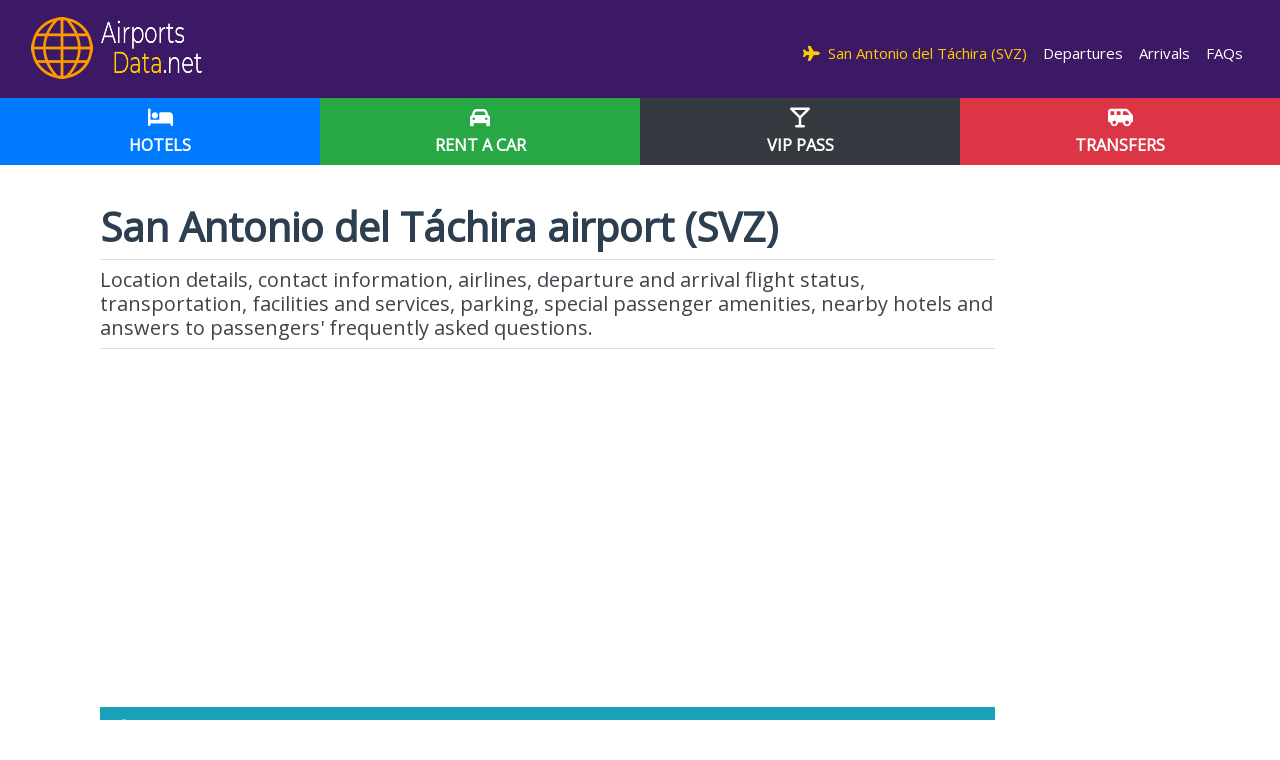

--- FILE ---
content_type: text/html; charset=UTF-8
request_url: https://www.airportsdata.net/airport-SVZ/
body_size: 12450
content:
<!DOCTYPE html>
<html lang="en"><head>
    <!--<![endif]-->
    <!-- BEGIN HEAD -->
	<meta charset="utf-8" />
	<title>San Antonio del Táchira airport  (SVZ)</title>
	<meta http-equiv="X-UA-Compatible" content="IE=edge">
	<meta content="width=device-width, initial-scale=1.0" name="viewport" />
	<meta http-equiv="Content-type" content="text/html; charset=utf-8">
	<meta charset="utf-8">
	<meta content="General data, reviews, services and VIP rooms, car rental, transportation, parking, disabled passengers and overnight staying at San Antonio del Táchira airport" name="description" />
	<meta content="Quarter Studios | Soluciones Digitales" name="author" />
	<meta name="robots" content="index,follow" />
	<meta name="Copyright" content="Copyright Airports Data -  Todos los derechos Reservados." />
	<meta name="subject" content="General data, reviews, services and VIP rooms, car rental, transportation, parking, disabled passengers and overnight staying at San Antonio del TÃ¡chira airport" />
	<meta name="creator" content="Quarter Studios | Soluciones Digitales" />
	<meta name="revisit-after" content="2 days" />
	<meta name="pragma" content="no-cache" />
	<meta name="cache-control" content="no-cache" />
	<link rel="canonical" href="https://www.airportsdata.net/airport-SVZ/" />
	 <link rel="alternate" hreflang="en" href="https://www.airportsdata.net/airport-SVZ/"/>	
				     
    <link rel="alternate" hreflang="pt" href="https://www.aeroportosdomundo.com/aeroporto-SVZ/"/>	
	<link rel="alternate" hreflang="es" href="https://www.aeropuertosdelmundo.net/aeropuerto-SVZ/"/>    
     <link rel="alternate" hreflang="pt-BR" href="https://www.aeroportosdomundo.com/br/aeroporto-SVZ/"/>
	<link rel="alternate" hreflang="es-AR" href="https://www.aeropuertosdelmundo.com.ar/aeropuerto-SVZ/"/> 
     <link rel="alternate" hreflang="es-MX" href="https://www.aeropuertosdelmundo.net/mx/aeropuerto-SVZ/"/>	    
	
	    <link href="https://fonts.googleapis.com/css?family=Open+Sans" rel="stylesheet">	
	<link href="https://fonts.googleapis.com/css2?family=Montserrat:wght@400;700&display=swap" rel="stylesheet">
	<link rel="stylesheet" href="https://cdnjs.cloudflare.com/ajax/libs/font-awesome/6.4.2/css/all.min.css">
	<link rel="stylesheet" href="/css/fonts.css">	
	<link rel="stylesheet" href="/css/bootstrap.min.css">
	<link rel="stylesheet" href="/css/styles.css">
	<link rel="stylesheet" href="/css/media.css">
	<link rel="shortcut icon" href="/ico/favicon.png">
	<link rel="apple-touch-icon" href="/ico/favicon.png">
	
				<meta property="og:image" content="https://www.airportsdata.net/images/logo.png" />
		<meta property="og:title" content="" />
	<meta property="og:description" content="" />
	<meta property="og:type" content="article" />
	<meta property="og:url" content="https://www.airportsdata.net/airport-SVZ/" />
	<meta property="og:site_name" content="Airports Data" />
	<!--script src="https://kit.fontawesome.com/83adb134ac.js" crossorigin="anonymous"></script-->
	<script src="//ajax.googleapis.com/ajax/libs/jquery/1.11.0/jquery.min.js"></script>
	<script src="https://cdnjs.cloudflare.com/ajax/libs/modernizr/2.8.3/modernizr.min.js" type="text/javascript"></script>
	<script src="/js/offscreen-images.min.js"></script>
	<script src="/js/bootstrap.min.js"></script>
	<!--script src="/js/swiper.min.js"></script-->
	<!--script src="/js/animate-plus.min.js"></script-->
	<script src="/js/acciones.js"></script>
	<!--<meta property="fb:app_id" content="1488291137882232" />-->
	<script async src="https://pagead2.googlesyndication.com/pagead/js/adsbygoogle.js?client=ca-pub-4399285309780169"
     crossorigin="anonymous"></script> 


<script async src="https://fundingchoicesmessages.google.com/i/pub-4399285309780169?ers=1" nonce="8rgvzA_mvYfSLd0TBBmUIQ"></script><script nonce="8rgvzA_mvYfSLd0TBBmUIQ">(function() {function signalGooglefcPresent() {if (!window.frames['googlefcPresent']) {if (document.body) {const iframe = document.createElement('iframe'); iframe.style = 'width: 0; height: 0; border: none; z-index: -1000; left: -1000px; top: -1000px;'; iframe.style.display = 'none'; iframe.name = 'googlefcPresent'; document.body.appendChild(iframe);} else {setTimeout(signalGooglefcPresent, 0);}}}signalGooglefcPresent();})();</script>
<script>(function(){/*

 Copyright The Closure Library Authors.
 SPDX-License-Identifier: Apache-2.0
*/
'use strict';var aa=function(a){var b=0;return function(){return b<a.length?{done:!1,value:a[b++]}:{done:!0}}},ba="function"==typeof Object.create?Object.create:function(a){var b=function(){};b.prototype=a;return new b},k;if("function"==typeof Object.setPrototypeOf)k=Object.setPrototypeOf;else{var m;a:{var ca={a:!0},n={};try{n.__proto__=ca;m=n.a;break a}catch(a){}m=!1}k=m?function(a,b){a.__proto__=b;if(a.__proto__!==b)throw new TypeError(a+" is not extensible");return a}:null}
var p=k,q=function(a,b){a.prototype=ba(b.prototype);a.prototype.constructor=a;if(p)p(a,b);else for(var c in b)if("prototype"!=c)if(Object.defineProperties){var d=Object.getOwnPropertyDescriptor(b,c);d&&Object.defineProperty(a,c,d)}else a[c]=b[c];a.v=b.prototype},r=this||self,da=function(){},t=function(a){return a};var u;var w=function(a,b){this.g=b===v?a:""};w.prototype.toString=function(){return this.g+""};var v={},x=function(a){if(void 0===u){var b=null;var c=r.trustedTypes;if(c&&c.createPolicy){try{b=c.createPolicy("goog#html",{createHTML:t,createScript:t,createScriptURL:t})}catch(d){r.console&&r.console.error(d.message)}u=b}else u=b}a=(b=u)?b.createScriptURL(a):a;return new w(a,v)};var A=function(){return Math.floor(2147483648*Math.random()).toString(36)+Math.abs(Math.floor(2147483648*Math.random())^Date.now()).toString(36)};var B={},C=null;var D="function"===typeof Uint8Array;function E(a,b,c){return"object"===typeof a?D&&!Array.isArray(a)&&a instanceof Uint8Array?c(a):F(a,b,c):b(a)}function F(a,b,c){if(Array.isArray(a)){for(var d=Array(a.length),e=0;e<a.length;e++){var f=a[e];null!=f&&(d[e]=E(f,b,c))}Array.isArray(a)&&a.s&&G(d);return d}d={};for(e in a)Object.prototype.hasOwnProperty.call(a,e)&&(f=a[e],null!=f&&(d[e]=E(f,b,c)));return d}
function ea(a){return F(a,function(b){return"number"===typeof b?isFinite(b)?b:String(b):b},function(b){var c;void 0===c&&(c=0);if(!C){C={};for(var d="ABCDEFGHIJKLMNOPQRSTUVWXYZabcdefghijklmnopqrstuvwxyz0123456789".split(""),e=["+/=","+/","-_=","-_.","-_"],f=0;5>f;f++){var h=d.concat(e[f].split(""));B[f]=h;for(var g=0;g<h.length;g++){var l=h[g];void 0===C[l]&&(C[l]=g)}}}c=B[c];d=Array(Math.floor(b.length/3));e=c[64]||"";for(f=h=0;h<b.length-2;h+=3){var y=b[h],z=b[h+1];l=b[h+2];g=c[y>>2];y=c[(y&3)<<
4|z>>4];z=c[(z&15)<<2|l>>6];l=c[l&63];d[f++]=""+g+y+z+l}g=0;l=e;switch(b.length-h){case 2:g=b[h+1],l=c[(g&15)<<2]||e;case 1:b=b[h],d[f]=""+c[b>>2]+c[(b&3)<<4|g>>4]+l+e}return d.join("")})}var fa={s:{value:!0,configurable:!0}},G=function(a){Array.isArray(a)&&!Object.isFrozen(a)&&Object.defineProperties(a,fa);return a};var H;var J=function(a,b,c){var d=H;H=null;a||(a=d);d=this.constructor.u;a||(a=d?[d]:[]);this.j=d?0:-1;this.h=null;this.g=a;a:{d=this.g.length;a=d-1;if(d&&(d=this.g[a],!(null===d||"object"!=typeof d||Array.isArray(d)||D&&d instanceof Uint8Array))){this.l=a-this.j;this.i=d;break a}void 0!==b&&-1<b?(this.l=Math.max(b,a+1-this.j),this.i=null):this.l=Number.MAX_VALUE}if(c)for(b=0;b<c.length;b++)a=c[b],a<this.l?(a+=this.j,(d=this.g[a])?G(d):this.g[a]=I):(d=this.l+this.j,this.g[d]||(this.i=this.g[d]={}),(d=this.i[a])?
G(d):this.i[a]=I)},I=Object.freeze(G([])),K=function(a,b){if(-1===b)return null;if(b<a.l){b+=a.j;var c=a.g[b];return c!==I?c:a.g[b]=G([])}if(a.i)return c=a.i[b],c!==I?c:a.i[b]=G([])},M=function(a,b){var c=L;if(-1===b)return null;a.h||(a.h={});if(!a.h[b]){var d=K(a,b);d&&(a.h[b]=new c(d))}return a.h[b]};J.prototype.toJSON=function(){var a=N(this,!1);return ea(a)};
var N=function(a,b){if(a.h)for(var c in a.h)if(Object.prototype.hasOwnProperty.call(a.h,c)){var d=a.h[c];if(Array.isArray(d))for(var e=0;e<d.length;e++)d[e]&&N(d[e],b);else d&&N(d,b)}return a.g},O=function(a,b){H=b=b?JSON.parse(b):null;a=new a(b);H=null;return a};J.prototype.toString=function(){return N(this,!1).toString()};var P=function(a){J.call(this,a)};q(P,J);function ha(a){var b,c=(a.ownerDocument&&a.ownerDocument.defaultView||window).document,d=null===(b=c.querySelector)||void 0===b?void 0:b.call(c,"script[nonce]");(b=d?d.nonce||d.getAttribute("nonce")||"":"")&&a.setAttribute("nonce",b)};var Q=function(a,b){b=String(b);"application/xhtml+xml"===a.contentType&&(b=b.toLowerCase());return a.createElement(b)},R=function(a){this.g=a||r.document||document};R.prototype.appendChild=function(a,b){a.appendChild(b)};var S=function(a,b,c,d,e,f){try{var h=a.g,g=Q(a.g,"SCRIPT");g.async=!0;g.src=b instanceof w&&b.constructor===w?b.g:"type_error:TrustedResourceUrl";ha(g);h.head.appendChild(g);g.addEventListener("load",function(){e();d&&h.head.removeChild(g)});g.addEventListener("error",function(){0<c?S(a,b,c-1,d,e,f):(d&&h.head.removeChild(g),f())})}catch(l){f()}};var ia=r.atob("aHR0cHM6Ly93d3cuZ3N0YXRpYy5jb20vaW1hZ2VzL2ljb25zL21hdGVyaWFsL3N5c3RlbS8xeC93YXJuaW5nX2FtYmVyXzI0ZHAucG5n"),ja=r.atob("WW91IGFyZSBzZWVpbmcgdGhpcyBtZXNzYWdlIGJlY2F1c2UgYWQgb3Igc2NyaXB0IGJsb2NraW5nIHNvZnR3YXJlIGlzIGludGVyZmVyaW5nIHdpdGggdGhpcyBwYWdlLg=="),ka=r.atob("RGlzYWJsZSBhbnkgYWQgb3Igc2NyaXB0IGJsb2NraW5nIHNvZnR3YXJlLCB0aGVuIHJlbG9hZCB0aGlzIHBhZ2Uu"),la=function(a,b,c){this.h=a;this.j=new R(this.h);this.g=null;this.i=[];this.l=!1;this.o=b;this.m=c},V=function(a){if(a.h.body&&!a.l){var b=
function(){T(a);r.setTimeout(function(){return U(a,3)},50)};S(a.j,a.o,2,!0,function(){r[a.m]||b()},b);a.l=!0}},T=function(a){for(var b=W(1,5),c=0;c<b;c++){var d=X(a);a.h.body.appendChild(d);a.i.push(d)}b=X(a);b.style.bottom="0";b.style.left="0";b.style.position="fixed";b.style.width=W(100,110).toString()+"%";b.style.zIndex=W(2147483544,2147483644).toString();b.style["background-color"]=ma(249,259,242,252,219,229);b.style["box-shadow"]="0 0 12px #888";b.style.color=ma(0,10,0,10,0,10);b.style.display=
"flex";b.style["justify-content"]="center";b.style["font-family"]="Roboto, Arial";c=X(a);c.style.width=W(80,85).toString()+"%";c.style.maxWidth=W(750,775).toString()+"px";c.style.margin="24px";c.style.display="flex";c.style["align-items"]="flex-start";c.style["justify-content"]="center";d=Q(a.j.g,"IMG");d.className=A();d.src=ia;d.style.height="24px";d.style.width="24px";d.style["padding-right"]="16px";var e=X(a),f=X(a);f.style["font-weight"]="bold";f.textContent=ja;var h=X(a);h.textContent=ka;Y(a,
e,f);Y(a,e,h);Y(a,c,d);Y(a,c,e);Y(a,b,c);a.g=b;a.h.body.appendChild(a.g);b=W(1,5);for(c=0;c<b;c++)d=X(a),a.h.body.appendChild(d),a.i.push(d)},Y=function(a,b,c){for(var d=W(1,5),e=0;e<d;e++){var f=X(a);b.appendChild(f)}b.appendChild(c);c=W(1,5);for(d=0;d<c;d++)e=X(a),b.appendChild(e)},W=function(a,b){return Math.floor(a+Math.random()*(b-a))},ma=function(a,b,c,d,e,f){return"rgb("+W(Math.max(a,0),Math.min(b,255)).toString()+","+W(Math.max(c,0),Math.min(d,255)).toString()+","+W(Math.max(e,0),Math.min(f,
255)).toString()+")"},X=function(a){a=Q(a.j.g,"DIV");a.className=A();return a},U=function(a,b){0>=b||null!=a.g&&0!=a.g.offsetHeight&&0!=a.g.offsetWidth||(na(a),T(a),r.setTimeout(function(){return U(a,b-1)},50))},na=function(a){var b=a.i;var c="undefined"!=typeof Symbol&&Symbol.iterator&&b[Symbol.iterator];b=c?c.call(b):{next:aa(b)};for(c=b.next();!c.done;c=b.next())(c=c.value)&&c.parentNode&&c.parentNode.removeChild(c);a.i=[];(b=a.g)&&b.parentNode&&b.parentNode.removeChild(b);a.g=null};var pa=function(a,b,c,d,e){var f=oa(c),h=function(l){l.appendChild(f);r.setTimeout(function(){f?(0!==f.offsetHeight&&0!==f.offsetWidth?b():a(),f.parentNode&&f.parentNode.removeChild(f)):a()},d)},g=function(l){document.body?h(document.body):0<l?r.setTimeout(function(){g(l-1)},e):b()};g(3)},oa=function(a){var b=document.createElement("div");b.className=a;b.style.width="1px";b.style.height="1px";b.style.position="absolute";b.style.left="-10000px";b.style.top="-10000px";b.style.zIndex="-10000";return b};var L=function(a){J.call(this,a)};q(L,J);var qa=function(a){J.call(this,a)};q(qa,J);var ra=function(a,b){this.l=a;this.m=new R(a.document);this.g=b;this.i=K(this.g,1);b=M(this.g,2);this.o=x(K(b,4)||"");this.h=!1;b=M(this.g,13);b=x(K(b,4)||"");this.j=new la(a.document,b,K(this.g,12))};ra.prototype.start=function(){sa(this)};
var sa=function(a){ta(a);S(a.m,a.o,3,!1,function(){a:{var b=a.i;var c=r.btoa(b);if(c=r[c]){try{var d=O(P,r.atob(c))}catch(e){b=!1;break a}b=b===K(d,1)}else b=!1}b?Z(a,K(a.g,14)):(Z(a,K(a.g,8)),V(a.j))},function(){pa(function(){Z(a,K(a.g,7));V(a.j)},function(){return Z(a,K(a.g,6))},K(a.g,9),K(a.g,10),K(a.g,11))})},Z=function(a,b){a.h||(a.h=!0,a=new a.l.XMLHttpRequest,a.open("GET",b,!0),a.send())},ta=function(a){var b=r.btoa(a.i);a.l[b]&&Z(a,K(a.g,5))};(function(a,b){r[a]=function(c){for(var d=[],e=0;e<arguments.length;++e)d[e-0]=arguments[e];r[a]=da;b.apply(null,d)}})("__h82AlnkH6D91__",function(a){"function"===typeof window.atob&&(new ra(window,O(qa,window.atob(a)))).start()});}).call(this);

window.__h82AlnkH6D91__("[base64]/[base64]/[base64]/[base64]");</script>

<script src="https://cdn.counter.dev/script.js" data-id="76d34fa3-ca37-488b-bd6b-fd7d8a9808b0" data-utcoffset="-3"></script> 

	
</head>
<body>

<nav class="navbar navbar-expand-lg navbar-dark">
	<div class="container-fluid">
		<a class="navbar-brand" href="/" rel="home">
			<img src="/images/logo-scroll.webp" alt="Airports Data" class="c-desktop-logo d-none d-md-block d-lg-bloack">		
			<img src="/images/logo-movil.webp" alt="Airports Data" class="d-block d-sm-none">
		</a>
		<button class="navbar-toggler collapsed" type="button" data-toggle="collapse" data-target="#admnavbar" aria-controls="admnavbar" aria-expanded="false" aria-label="Menu">
			<span class="close"></span>
			<span class="navbar-toggler-icon"></span>
		</button>
		<div class="collapse navbar-collapse c-base" id="admnavbar">
			<ul class="navbar-nav ml-auto">
													<li class="active"><a href="/airport-SVZ/" title="San Antonio del Táchira airport"><i class="fas fa-plane"></i>&nbsp;&nbsp;San Antonio del Táchira
 (SVZ)</a></li><li class=""><a href="/airport-SVZ-departures/" title="Departures San Antonio del Táchira airport">&nbsp;Departures</a></li><li class=""><a href="/airport-SVZ-arrivals/" title="Arrivals San Antonio del Táchira airport">&nbsp;Arrivals</a></li><li class=""><a href="/airport-SVZ-faqs/" title="FAQs San Antonio del Táchira airport">&nbsp;FAQs</a></li>							</ul>
		</div>
	</div>
</nav>
	<section class="full-width nopadding c-bg-gray" id="subHeader">
		<div class="container-fluid">
			<div class="row">
									<div class="col-4">
						<a href="https://www.booking.com/searchresults.en.html?iata=SVZ&aid=1596884" class="btn btn-block btn-primary btn-lg" title="Book a Hotel" target="_blank" rel="sponsored">
							<i class="fas fa-bed c-white"></i>
							<span class="d-block text-uppercase"><strong>Hotels</strong></span>
						</a>
					</div>
									<div class="col-4">
						<a href="https://www.discovercars.com/?a_aid=gerna&currency=usd" class="btn btn-block btn-success btn-lg" title="Care Hire" target="_blank" rel="sponsored">
							<i class="fas fa-car c-white"></i>
							<span class="d-block text-uppercase"><strong>Rent a Car</strong></span>
						</a>
					</div>
									<div class="col-4">
						<a href="https://www.tagserve.com/clickServlet?AID=3897&MID=5&PID=10&SID=4740&CID=48&LID=9&SUBID=" class="btn btn-block btn-dark btn-lg" title="Vip Membership Pass" target="_blank" rel="sponsored">
							<i class="fas fa-glass-martini c-white"></i>
							<span class="d-block text-uppercase"><strong>VIP Pass</strong></span>
						</a>
					</div>
									<div class="col-4">
						<a href="https://www.civitatis.com/en/transfers/?aid=12140&cmp=Traslados_generico" class="btn btn-block btn-danger btn-lg" title="Door to door Transfers" target="_blank" rel="sponsored">
							<i class="fas fa-shuttle-van c-white"></i>
							<span class="d-block text-uppercase"><strong>Transfers</strong></span>
						</a>
					</div>
							</div>
		</div>
	</section>
	<div class="full-width relleno py-3 py-lg-4">&nbsp;</div>
 <!-- Marcado JSON-LD generado por el Asistente para el marcado de datos estructurados de Google. -->
<script type="application/ld+json">
{
  "@context" : "http://schema.org",
  "@type" : "Airport",
  "iatacode" : "SVZ",
  "description" : "<p>
	General Cipriano Castro International Airport, opened in 1949, serves the urban area of San Antonio del Táchira, capital of the Bolívar municipality, the town of San Cristóbal and the neighboring Colombian city of Cúcuta. It mainly operates domestic flights.<br>
	<br>
	<strong>Official Website:</strong></p><p>
	<strong>Number of Terminals</strong> - 1 -</p><p>
	<strong>Airlines:</strong> Aerolíneas Estelar, Conviasa, Rutaca.</p><p>
	<strong>Annual passenger traffic:</strong></p><p>
	<strong>Tel:</strong> +58 276 224 5518</p>",
  "name" : "San Antonio del Táchira airport",
  "publicAccess" : "true",
  "isAccessibleForFree" : "true",
  "hasMap":"https://maps.google.com/maps?f=q&source=embed&hl=es&geocode=&q=San Antonio del Táchira airport&mrt=all&sll=7.841296,-72.440543&ie=UTF8&t=h&ll=7.841296,-72.440543&z=13&basemap=roadmap",
  "aggregateRating":""
}
</script>
<article>
<div class="container-fluid pt-3">
	<div class="row">
		<div class="col-lg-10">
			<header>
			<h1><strong>San Antonio del Táchira airport 
           (SVZ)</strong></h1>
			<p class="fs300 lined lead mb-0">Location details, contact information, airlines, departure and arrival flight status, transportation, facilities and services, parking, special passenger amenities, nearby hotels and answers to passengers' frequently asked questions.</p> 
				</header>
			<div class="clearfix">&nbsp;</div>
	        <script async src="https://pagead2.googlesyndication.com/pagead/js/adsbygoogle.js"></script>
<!-- Header EN -->
<ins class="adsbygoogle"
     style="display:block"
     data-ad-client="ca-pub-4399285309780169"
     data-ad-slot="8401624610"
     data-ad-format="auto"
     data-full-width-responsive="true"></ins>
<script>
     (adsbygoogle = window.adsbygoogle || []).push({});
</script>			 <div class="clearfix">&nbsp;</div> 
			<h2 class="btn btn-info btn-block text-left btn-lg" type="button"><i class="fas fa-plane"></i>&nbsp;Passenger Guide</h2>
			<div class="accordion" id="accordionExample">
				<div class="card" id="datosgrales">
					<div class="card-header" id="headingDatos">
						<h3><a class="btn btn-light btn-block text-left btn-lg" type="button" data-toggle="collapse" data-target="#datosgenerales" aria-expanded="true" aria-controls="datosgenerales"><i class="fas fa-info-circle"></i>&nbsp;General Information</a></h3>
					</div>
					<div id="datosgenerales" class="collapse show" aria-labelledby="headingDatos" data-parent="#accordionExample">
						<div class="card-body">                        
													
                            <div class="airport-img"><img src="/fotos/default.webp" class="img-responsive" alt="San Antonio del Táchira airport (SVZ)" /></div>							<em><small style="float:right;">AI-generated image</small></em>
							<br>
							<p>
	General Cipriano Castro International Airport, opened in 1949, serves the urban area of San Antonio del Táchira, capital of the Bolívar municipality, the town of San Cristóbal and the neighboring Colombian city of Cúcuta. It mainly operates domestic flights.<br>
	<br>
	<strong>Official Website:</strong></p><p>
	<strong>Number of Terminals</strong> - 1 -</p><p>
	<strong>Airlines:</strong> Aerolíneas Estelar, Conviasa, Rutaca.</p><p>
	<strong>Annual passenger traffic:</strong></p><p>
	<strong>Tel:</strong> +58 276 224 5518</p>							<div class="clearfix"></div>
							<section>
							<h4><i class="fas fa-map-marker"></i>&nbsp;Location</h4>
							<p>
	The airport is located 5 km (3 miles) north of San Antonio del Táchira and 50 km (31 miles) west of San Cristóbal.</p>
							<a href="https://maps.google.com/maps?f=q&source=embed&hl=es&geocode=&q=San Antonio del Táchira airport&mrt=all&sll=7.841296,-72.440543&ie=UTF8&t=h&ll=7.841296,-72.440543&z=13&basemap=roadmap" title="See Map" class="btn  btn-warning btn-block" target="_blank"><i class="fas fa-search"></i>&nbsp;See Map</a>					</section>		
						</div>
					</div>
				</div>

				<div class="card">
					<div class="card-header">
						<h3><a class="btn btn-light btn-block text-left btn-lg" type="button" href="/airport-SVZ-departures/"><i class="fas fa-plane-departure"></i>&nbsp;Departures</a></h3>
					</div>
				</div>
				<div class="card">
					<div class="card-header">
						<h3><a class="btn btn-light btn-block text-left btn-lg" type="button" href="/airport-SVZ-arrivals/"><i class="fas fa-plane-arrival"></i>&nbsp;Arrivals</a></h3>
					</div>
				</div>
                
                				                
                									<div class="card" id="servicios">
						<div class="card-header" id="headingServicios">
							<h3><a class="btn btn-light btn-block text-left btn-lg" type="button" data-toggle="collapse" data-target="#datoservicios" aria-expanded="true" aria-controls="datoservicios"><i class="fas fa-utensils"></i>&nbsp;Facilities and other services</a></h3>
						</div>
						<div id="datoservicios" class="collapse show" aria-labelledby="headingServicios" data-parent="#accordionExample">
							<div class="card-body">
								<section>
								<h4>What services does San Antonio del Táchira airport (SVZ) facilities include</h4>
									The airport has ATMs, postal service and meeting rooms.
	<br>
	<h3>Food and Drinks</h3>The terminal has coffee shops.
	<h3>Shopping</h3>Options are limited to souvenir shops, handicrafts, newsagents and tobacconists.
	<h3>Baggage</h3>For inquiries about lost luggage, contact the corresponding airline counter.
	<h3>Other Services</h3>First aid room.									</section>
								<div class="clearfix">&nbsp;</div>
							</div>
						</div>
					</div>
								
													<div class="card" id="hoteles">
						<div class="card-header" id="headingHoteles">
							<h3><a class="btn btn-light btn-block text-left btn-lg" type="button" data-toggle="collapse" data-target="#hoteleria" aria-expanded="true" aria-controls="hoteleria"><i class="fas fa-bed"></i>&nbsp;Hotels</a></h3>
						</div>
						<div id="hoteleria" class="collapse show" aria-labelledby="headingHoteles" data-parent="#accordionExample">
							<div class="card-body">
								<section>
								<h4>Accommodation near San Antonio del Táchira airport (SVZ)</h4>
								<p>
	The nearest accommodations include:<br><br>
<strong>Hotel Casa Colonial</strong> (3.3 km/2 miles)<br>
<strong>Lidotel San Cristóbal</strong> (23.2 km/14.4 miles)<br>
<strong>Posada El Remanso de Pueblo Nuevo</strong> (24.7 km/15.3 miles)<br>
<strong>Valle de Santiago Hotel Boutique</strong> (24.8 km/15.4 miles)</p>
									</section>
								<div class="clearfix">&nbsp;</div>
								<h3><i class="fas fa-search"></i>&nbsp;&nbsp;Booking accommodation</h3>
<div class="card">		
			<div class="card-body">
<script src="https://www.booking.com/affiliate/prelanding_sdk"></script>
  
  <div id="bookingAffiliateWidget_bdbdc485-b418-46bd-95bf-ef47ae6457bb">&nbsp;</div>
  
  <script>
      (function () {
          var BookingAffiliateWidget = new Booking.AffiliateWidget({
  "iframeSettings": {
    "selector": "bookingAffiliateWidget_bdbdc485-b418-46bd-95bf-ef47ae6457bb",
    "responsive": true
  },
  "widgetSettings": {}
});
      })();
  </script>
            </div>
</div> 								<div class="clearfix">&nbsp;</div>
							</div>
						</div>
					</div>
								
													<div class="card" id="transporte">
						<div class="card-header" id="headingTransporte">
							<h3><a class="btn btn-light btn-block text-left btn-lg" type="button" data-toggle="collapse" data-target="#datostransporte" aria-expanded="true" aria-controls="datostransporte"><i class="fas fa-bus-alt"></i>&nbsp;Transportation</a></h3>
						</div>
						<div id="datostransporte" class="collapse show" aria-labelledby="headingTransporte" data-parent="#accordionExample">
							<div class="card-body">
								<section>
								<h4>Public and private transportation</h4>
									<h3>Taxi</h3>
Vehicles are available outside the passenger terminal. Some companies you can book in advance are <strong>Cooperativa Moto Taxis Mawiyarico</strong> (Tel +58 424 772 7652) and <strong>Asociación Civil Moto Taxi Shallom</strong> (Tel +58 414 036 7474). The travel time to the city center is about 5 minutes.									</section>
								<div class="clearfix">&nbsp;</div>	
							</div>
						</div>
					</div>
					
                
                									<div class="card" id="alquiler">
						<div class="card-header" id="headingAlquiler">
							<h3><a class="btn btn-light btn-block text-left btn-lg" type="button" data-toggle="collapse" data-target="#datosalquiler" aria-expanded="true" aria-controls="datosalquiler"><i class="fas fa-car"></i>&nbsp;Car Hire</a></h3>
						</div>
						<div id="datosalquiler" class="collapse show" aria-labelledby="headingAlquiler" data-parent="#accordionExample">
							<div class="card-body">
								<section>
								<h4>Car rental agencies</h4>
								<p>
	There are no car rental offices within the airport facilities. It is recommended to book in advance.</p>
									</section>
								<div class="clearfix">&nbsp;</div>
								<script id="dchwidget" src="https://www.discovercars.com/widget.js?v1" data-dev-env="com" data-location="" data-lang="en" data-currency="usd" data-utm-source="gerna" data-utm-medium="widget" data-aff-code="a_aid" data-autocomplete="on" data-style-submit-bg-color="#007ac2" data-style-submit-font-color="#ffffff" data-style-form-bg-color="#fcd34d" data-style-form-font-color="#000000" data-style-submit-text="Search now" data-style-title-color="#000000" data-title-text="Car Rentals. Search, compare and save up to 70%!" async="async" data-style_rounded_corners="on" data-layout_benefits="on" data-layout_description="on" data-layout_logo_style="on dark" data-layout_powered_by="on" data-layout_style_form_bg_color="#007ac2" data-layout_title="on"></script>
							</div>
						</div>
					</div>
								  
													<div class="card" id="estacionamiento">
						<div class="card-header" id="headingEstacionamiento">
							<h3><a class="btn btn-light btn-block text-left btn-lg" type="button" data-toggle="collapse" data-target="#datosestacionamiento" aria-expanded="true" aria-controls="datosestacionamiento"><i class="fas fa-parking"></i>&nbsp;Parking</a></h3>
						</div>
						<div id="datosestacionamiento" class="collapse show" aria-labelledby="headingEstacionamiento" data-parent="#accordionExample">
							<div class="card-body">
								<section>
								<h4>Parking services at San Antonio del Táchira airport (SVZ)</h4>
								<p>
	The airport parking is outdoors and located in front of the terminal building.</p>
									</section>
							</div>
						</div>
					</div>
				
													<div class="card" id="comodidades">
						<div class="card-header" id="headingComodidades">
							<h3><a class="btn btn-light btn-block text-left btn-lg" type="button" data-toggle="collapse" data-target="#pasajerosespeciales" aria-expanded="true" aria-controls="pasajerosespeciales"><i class="fas fa-wheelchair"></i>&nbsp;Disabled Passengers</a><h3>
						</div>
						<div id="pasajerosespeciales" class="collapse show" aria-labelledby="headingComodidades" data-parent="#accordionExample">
							<div class="card-body">
								<section>
								<h4>Facilities for passengers with special needs</h4>
								<p>
	Passengers requiring special assistance or wheelchairs should inform their airline or travel agency about their needs before arrival.</p>
	
									</section>
								</div>
						</div>
					</div>
											
													<div class="card">
						<div class="card-header">
							<h3><a class="btn btn-light btn-block text-left btn-lg" type="button" href="/airport-SVZ-faqs/"><i class="fas fa-question"></i>&nbsp;FAQs</a></h3>
							<div class="clearfix">&nbsp;</div>
						</div>
					</div>
					                			
   <div class="clearfix">&nbsp;</div>			
<div>
		   <a href="https://www.discovercars.com/?a_aid=gerna&currency=usd" class="btn btn-danger btn-lg btn-block" rel="sponsored" target="_blank"><i class="fas fa-car"></i>&nbsp;&nbsp;Rent a car at San Antonio del Táchira
 (SVZ)</a>

           <a href="https://www.booking.com/searchresults.en.html?&iata=SVZ&aid=1596884" class="btn btn-primary btn-lg btn-block" rel="sponsored" target="_blank"><i class="fas fa-bed"></i>&nbsp;&nbsp;Accommodation in San Antonio del Táchira
</a> 
		 
           <a href="https://www.tagserve.com/clickServlet?AID=3897&MID=5&PID=10&SID=4740&CID=48&LID=9&SUBID=" class="btn btn-success btn-lg btn-block" rel="sponsored" target="_blank"><i class="fas fa-star"></i>&nbsp;VIP LOUNGE PASS</a>
	
	       <a href="https://holafly.sjv.io/19zvb9" rel="sponsored" target="_blank" class="btn btn-warning btn-lg btn-block"><i class="fas fa-plane"></i>&nbsp;<i class="fas fa-mobile"></i>&nbsp;Travel Abroad? Forget roaming! activate your eSIM in minutes</a>  
	</div>
 
                <div class="col-lg-8 pb-3">
                    <div class="clearfix">&nbsp;</div>
			    <p class="last-update">Latest updates: May 26,  2024</p>
			    			    	
		       </div>
   	      </div>          
            <div class="card my-3  subbreadcrumbs">	 			 
	<div class="card-body">
<a href="/south-america/venezuela"><i class="fa"><img src="/images/flags/flag_venezuela.png" width="32" height="32" class="left" /></i> Airports in Venezuela</a>
		<div class="clearfix"></div>
		<a href="/north-america/" title="Airports in North America" class="btn btn-light">North America</a><a href="/central-america/" title="Central America and Caribbean" class="btn btn-light">Central America and Caribbean</a><a href="/south-america/" title="Airports in South America" class="btn btn-light">South America</a><a href="/europe/" title="Airports in Europe" class="btn btn-light">Europe</a><a href="/africa/" title="Airports in Africa" class="btn btn-light">Africa</a><a href="/asia/" title="Airports in Asia" class="btn btn-light">Asia</a><a href="/oceania/" title="Airports in Oceania" class="btn btn-light">Oceania</a>        
	</div>      
</div> 
            <div class="card">		
			<div class="card-body">
<a href="https://www.tagserve.com/clickServlet?AID=3897&MID=5&PID=10&SID=4740&CID=48&LID=9&SUBID=" target="_blank" rel="sponsored">
<img src="https://www.aeroportosdomundo.com/images/lounge-pass1.webp" class="img-responsive" alt="Lounge Access" border="0"/>
             </div>
</div>            <div class="clearfix">&nbsp;</div>             
				 <div class="card>	 			 
	<div class="card-body">
	<h3 class="btn btn-lg btn-info btn-block">What to know before having a Flight</h3>

	<a href="/helpful-tips/flights-reservations.php" title="Reviews before flying" class="btn btn-ranking">Reviews before flying</a>
	<a href="/helpful-tips/travel-insurance.php" title="Travel insurance" class="btn btn-ranking">Travel insurance</a>
	<a href="/helpful-tips/air-fares.php" title="Airfare tips" class="btn btn-ranking">Airfare tips</a>
	<a href="/helpful-tips/documentation-procedures.php" title="Documentation and Procedures" class="btn btn-ranking">Documentation and Procedures</a>
	<a href="/helpful-tips/safety-rules.php" title="Customs Control" class="btn btn-ranking">Customs Control</a>
	<a href="/helpful-tips/claims.php" title="Claims" class="btn btn-ranking">Claims</a>
	<a href="/helpful-tips/disabled-passengers.php" title="Passengers with special needs" class="btn btn-ranking">Passengers with special needs</a>
	<a href="/helpful-tips/medical-recommendations.php" title="Medical Recommendations" class="btn btn-ranking">Medical Recommendations</a>
	<a href="/helpful-tips/luggage.php" title="Baggage Restrictions " class="btn btn-ranking">Baggage Restrictions </a>
  </div>
</div> 				
			</div>
            <div class="clearfix">&nbsp;</div>		
		<div class="col-lg-4 d-sm-none">&nbsp;</div>
	</div>
</div>
<script>
/* Detecta hash y abre el collapse */
if(location.hash != null && location.hash != ""){
	//$('.collapse').removeClass('show');
	$(location.hash + '.collapse').addClass('in');
	$(location.hash + '.collapse').collapse('show');
	var labeled=$(location.hash).attr('aria-labelledby');
	$('html, body').animate({
        scrollTop: $("#"+labeled).offset().top-150
    }, 200);
}
</script>
</article>		<footer class="c-base c-white full-width pb-1">
	<div class="container-fluid text-center">		
        
        					<a href="#countrybar" rel="nofollow" class="c-btn-icon c-white" role="button" data-toggle="collapse" aria-expanded="false" aria-label="Countries" aria-controls="countrybar" data-aalisten="1">
				<i class="fa fa-globe c-white mr-2"></i>You are in <img src="/images/flags/flag_united-kingdom.png" alt="English Version">Airports Data
			</a>
			<div class="countrybar collapse" id="countrybar">
				<ul>					
					<li><a href="https://www.aeropuertosdelmundo.net/aeropuerto-SVZ/" title="Aeropuertos del Mundo Global" class="c-white"><img src="/images/flags/flag_spain.png" alt="Version Hispanoamericana"> Español Global</a></li>
<li><a href="https://www.aeropuertosdelmundo.com.ar/aeropuerto-SVZ/" title="Aeropuertos del Mundo en Argentina" class="c-white"><img src="/images/flags/flag_argentina.png" alt="Argentina">Versión Argentina</a></li>
 <li><a href="https://www.aeropuertosdelmundo.net/mx/aeropuerto-SVZ/" title="Aeropuertos del Mundo en México" class="c-white"><img src="/images/flags/flag_mexico.png" alt="Version Mexico"> Versión México</a></li>	
  <li><a href="https://www.aeroportosdomundo.com/br/aeroporto-SVZ/" title="Aeroportos do Mundo Brasil" class="c-white"><img src="/images/flags/flag_brazil.png" alt="Brasil">Versão do Brasil</a></li>
 <li><a href="https://www.aeroportosdomundo.com/aeroporto-SVZ/" title="Aeroportos do Mundo Portugal" class="c-white"><img src="/images/flags/flag_portugal.png" alt="Português"> Versão de Portugal</a></li>					</ul>
			</div>
		        
        <div class="clearfix">&nbsp;</div> 
        See Also
        <div class="row boxes justify-content-center mb-3">
		<div class="col-sm-4">
			<div class="footer my-3 p-2">
				<div class="row align-items-center">
                    <a href="https://fly-clt.com" class="btn btn-outline-light btn-block">Charlotte Douglas airport </a>
                    <a href="https://fly-fll.com" class="btn btn-outline-light btn-block">Fort Lauderdale-Hollywood airport </a>
                    <a href="https://dfwfly.com" class="btn btn-outline-light btn-block">Dallas international airport </a>
                     <a href="https://orlandomco.com" class="btn btn-outline-light btn-block">Orlando international airport </a>
                    <a href="https://fly-ord.com" class="btn btn-outline-light btn-block">Chicago O'Hare airport </a>
		<a href="https://la-lax.com" class="btn btn-outline-light btn-block">Los Angeles LAX airport </a>
        
				</div>
			</div>
		</div>
		<div class="col-sm-4">
			<div class="footer my-3 p-2">
				<div class="row align-items-center">
                    <a href="https://atlfly.com" class="btn btn-outline-light btn-block">Atlanta Hartsfield-Jackson airport </a>
           <a href="https://riogig.com/en/" class="btn btn-outline-light btn-block">Rio de Janeiro Galeao airport</a>      
            <a href="https://aeropuertoezeiza.net/en/" class="btn btn-outline-light btn-block">Buenos Aires Ezeiza airport</a>
            <a href="https://fly-mia.com" class="btn btn-outline-light btn-block">Miami international airport</a>
            <a href="https://jfkfly.com" class="btn btn-outline-light btn-block">New York JFK international airport</a>	          			
           <a href="https://airportden.com" class="btn btn-outline-light btn-block">Denver international airport </a>  
				</div>
			</div>
		</div>
		<div class="col-sm-4">
			<div class="footer my-3 p-2">
				<div class="row align-items-center">
            <a href="https://panamatocumen.com/en" class="btn btn-outline-light btn-block">Panama Tocumen international airport</a>  
             <a href="https://fly-bwi.com" class="btn btn-outline-light btn-block">Baltimore-Washington airport </a>   
			  <a href="https://aeroportogru.com/en" class="btn btn-outline-light btn-block">Sao Paulo Guarulhos airport</a>
			<a href="/airport-CUN/" class="btn btn-outline-light btn-block">Cancun international airport</a>	
			 <a href="https://aeropuerto-mex.com/en" class="btn btn-outline-light btn-block">Mexico City Benito Juarez airport</a> 
            <a href="https://flyschiphol.com" class="btn btn-outline-light btn-block">Amsterdam Schiphol airport</a>	
				</div>
			</div>
		</div>
	</div>
              
        <ul>
           <li><a href="https://www.facebook.com/airportsoftheworld" class="c-white" title="Follow us on Facebook" target="_blank"><i class="fab fa-facebook"></i></a></li>
           <li><a href="/contact-us.php" class="c-white" rel="nofollow">Contact us</a></li>
        </ul>
        
		<div class="d-block text-center c-white small">
            <p>Airportsdata.net is an informational airports guide. <br>
				It is not sponsored by, endorsed by, associated or affiliated with any Official Authority of any airport included on this guide.</p>
          <ul>
            <li>Copyright &copy; 2011 - 2026 Airports Data</li>
            <li>All rights reserved</li>    </ul> 
            <ul><li><a href="/terms-of-use.php" class="c-white" rel="nofollow" target="_blank">Terms of Use</a></li>
			<li><a href="/privacy-policy.php" class="c-white" rel="nofollow" target="_blank">Privacy Policy</a></li>
		   
          </ul>
        </div>   
		<div class="clearfix">&nbsp;</div>
	</div>
</footer>
<a class="scrollToTop" href="#top"><i class="fa fa-angle-double-up "></i></a>
 

</body>
</html>


--- FILE ---
content_type: text/html; charset=utf-8
request_url: https://www.google.com/recaptcha/api2/aframe
body_size: 266
content:
<!DOCTYPE HTML><html><head><meta http-equiv="content-type" content="text/html; charset=UTF-8"></head><body><script nonce="0JqO0PjscsBrURsA-GUmIQ">/** Anti-fraud and anti-abuse applications only. See google.com/recaptcha */ try{var clients={'sodar':'https://pagead2.googlesyndication.com/pagead/sodar?'};window.addEventListener("message",function(a){try{if(a.source===window.parent){var b=JSON.parse(a.data);var c=clients[b['id']];if(c){var d=document.createElement('img');d.src=c+b['params']+'&rc='+(localStorage.getItem("rc::a")?sessionStorage.getItem("rc::b"):"");window.document.body.appendChild(d);sessionStorage.setItem("rc::e",parseInt(sessionStorage.getItem("rc::e")||0)+1);localStorage.setItem("rc::h",'1768373623738');}}}catch(b){}});window.parent.postMessage("_grecaptcha_ready", "*");}catch(b){}</script></body></html>

--- FILE ---
content_type: application/javascript; charset=utf-8
request_url: https://fundingchoicesmessages.google.com/f/AGSKWxVxWxv9XvzwPU_z5D2drtl4bxMimjDWmyEXlqTFh3JqDF56zA40OSrJl9siZ5IMfIemSQCbBxtC2tm22LDQ80vGmtce9qpbYm8CypCqqPtKt6Klc5jZDufY30JJjla_LrFASdcnA3ELXyJa6XDsJUrWqr8clyt-31fr-8ZEAN2tmReSA6V_Xs4bmz93/_/728x90-/ad728f2..ads1./ad-strip./cover_ad.
body_size: -1290
content:
window['7d6aeafa-d1ee-4a17-9489-47d3c8b94c34'] = true;